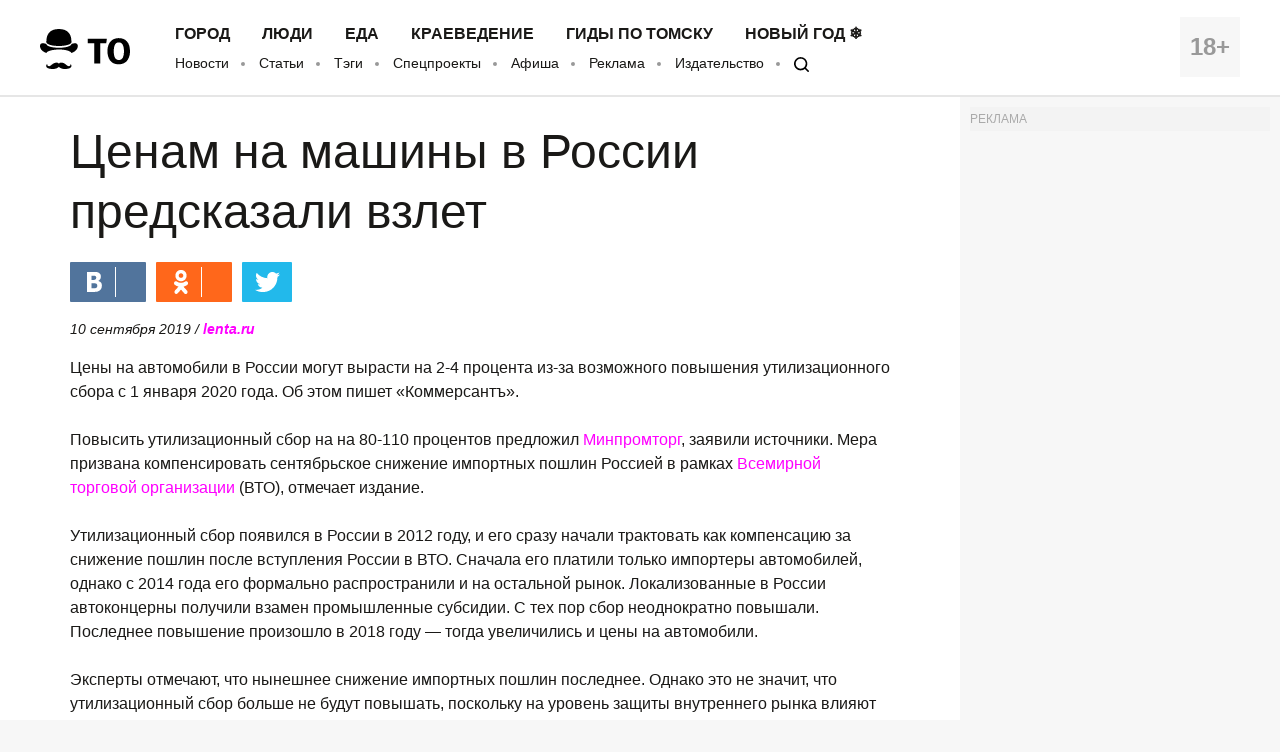

--- FILE ---
content_type: application/javascript; charset=utf-8
request_url: https://mediametrics.ru/partner/inject/online.ru.js
body_size: 3902
content:
var MediaMetricsRating=[
[68640198, "В Петрозаводске умерла учительница", "gubdaily.ru", "gubdaily.ru/news/ne-mozhem-poverit-v-petrozavodske-umerla-uchitelnica/"],
[38296257, "Новый барьер: какие баллы ЕГЭ станут проходными для вузов в 2026 году?", "donnov.ru", "donnov.ru/14081-novyi-barer-kakie-bally-ege-stanyt-prohodnymi-dlia-vyzov-v-2026-gody/"],
[8027940, "Лукашенко сломали? Этот договор батьке будет стоить огромных денег", "donnov.ru", "donnov.ru/14087-lykashenko-slomali-etot-dogovor-batke-bydet-stoit-ogromnyh-deneg/"],
[32470020, "Токаев дал старт операции «Преемник»: начался новый транзит власти", "donnov.ru", "donnov.ru/14085-tokaev-dal-start-operacii-preemnik-nachalsia-novyi-tranzit-vlasti/"],
[66539210, "«Калининград не ваш»: прибалты решили показать, как начинаются большие войны", "new-days.ru", "new-days.ru/13077-kaliningrad-ne-vash-pribalty-reshili-pokazat-kak-nachinautsia-bolshie-voiny/"],
[78971927, "Эксперт предупреждает: три привычных продукта несут скрытую угрозу", "chelyabinsk-news.ru", "chelyabinsk-news.ru/13026-ekspert-predyprejdaet-tri-privychnyh-prodykta-nesyt-skrytyu-ygrozy/"],
[90265967, "1500 десантников США получили команду: Будет захват. Человек Путина сорвал все планы. Ракета Ирана долетела до России?", "kursknov.ru", "kursknov.ru/13235-1500-desantnikov-ssha-polychili-komandy-bydet-zahvat-chelovek-pytina-sorval-vse-plany-raketa-irana-doletela-do-rossii/"],
[11098769, "Канада готовится к военному вторжению США: в Китае высмеяли страны-союзники", "omsnews.ru", "omsnews.ru/13812-kanada-gotovitsia-k-voennomy-vtorjeniu-ssha-v-kitae-vysmeiali-strany-souzniki/"],
[31612600, "Убит ещё один таджикский школьник. Президент молчит", "ufa-news.ru", "ufa-news.ru/12966-ybit-eshe-odin-tadjikskii-shkolnik-prezident-molchit/"],
[38778351, "Экстремальные морозы до -30°С: синоптик предупредил о резком похолодании", "omsnews.ru", "omsnews.ru/13808-ekstremalnye-morozy-do-30s-sinoptik-predypredil-o-rezkom-poholodanii/"],
[71902381, "Рупии уже «не умещаются в сейфах»: почему Россия не тратит миллиарды, заработанные в Индии", "thisnews.ru", "thisnews.ru/15242-rypii-yje-ne-ymeshautsia-v-seifah-pochemy-rossiia-ne-tratit-milliardy-zarabotannye-v-indii/"],
[91418325, "Россия предупреждала, Европа не слушала — Слуцкий о кризисе европейской безопасности", "ufa-news.ru", "ufa-news.ru/12968-rossiia-predyprejdala-evropa-ne-slyshala-slyckii-o-krizise-evropeiskoi-bezopasnosti/"],
[73714656, "Люди выходят на улицу: «Вы – враги народа». Путина не послушали. Россию уничтожают изнутри", "omsnews.ru", "omsnews.ru/13816-ludi-vyhodiat-na-ylicy-vy-vragi-naroda-pytina-ne-poslyshali-rossiu-ynichtojaut-iznytri/"],
[68557930, "На фронте случился прорыв: «Мерц сразу сдался. Германия готова отвернуться от Баку»", "new-days.ru", "new-days.ru/13079-na-fronte-slychilsia-proryv-merc-srazy-sdalsia-germaniia-gotova-otvernytsia-ot-baky/"],
[59424198, "Европа отказалась от украинской стали. Киев потеряет $5 млрд", "ms-news.ru", "ms-news.ru/13805-evropa-otkazalas-ot-ykrainskoi-stali-kiev-poteriaet-5-mlrd/"],
[55160667, "Начался обратный отсчет до краха НАТО: Путин получил неожиданные новости из EC", "thisnews.ru", "thisnews.ru/15238-nachalsia-obratnyi-otschet-do-kraha-nato-pytin-polychil-neojidannye-novosti-iz-ec/"],
[27363171, "Вражеский ужин: политолог объяснил, почему Трамп и Макрон оказались на грани самого большого конфликта", "thisnews.ru", "thisnews.ru/15240-vrajeskii-yjin-politolog-obiasnil-pochemy-tramp-i-makron-okazalis-na-grani-samogo-bolshogo-konflikta/"],
[44307630, "Шантаж Трампа: на что он обиделся и какое сообщение отправил премьеру Норвегии насчёт Гренландии?", "astsite.ru", "astsite.ru/11169-shantaj-trampa-na-chto-on-obidelsia-i-kakoe-soobshenie-otpravil-premery-norvegii-naschet-grenlandii/"],
[76053094, "Власти Норвегии призвали жителей готовиться к реквизиции имущества из-за России", "dailsmi.ru", "dailsmi.ru/18299-vlasti-norvegii-prizvali-jitelei-gotovitsia-k-rekvizicii-imyshestva-iz-za-rossii/"],
[59957994, "Британия не понимает, что рискует столкнуться с российским флотом", "omsnews.ru", "omsnews.ru/13814-britaniia-ne-ponimaet-chto-riskyet-stolknytsia-s-rossiiskim-flotom/"],
[43785964, "Европа уходит в новое НАТО. Вместо США – Украина: У Трампа готов удар на опережение", "ms-news.ru", "ms-news.ru/13802-evropa-yhodit-v-novoe-nato-vmesto-ssha-ykraina-y-trampa-gotov-ydar-na-operejenie/"],
[87825309, "Трамп ударил «Советом мира» по Давосу глобалистов: схватка за будущий миропорядок в самом разгаре", "chelyabinsk-news.ru", "chelyabinsk-news.ru/13040-tramp-ydaril-sovetom-mira-po-davosy-globalistov-shvatka-za-bydyshii-miroporiadok-v-samom-razgare/"],
[22146729, "В Генштабе четыре года охотятся на «крота», который сливает тайные данные ВСУ. Но настоящая угроза — это…", "www.kapital-rus.ru", "www.kapital-rus.ru/news/422674-v_genshtabe_chetyre_goda_ohotyatsya_na_krota_kotoryi_slival_tainye_d/"],
[11548475, "«Двигаться к цели медленно, но верно»: диетолог — о стратегиях контроля веса и особенностях метаболизма", "russian.rt.com", "russian.rt.com/science/article/1583848-kontrol-vesa-sovety-vracha-intervyu"],
[86897716, "Рискованную перебежку выдры по льду Телецкого озера запечатлели на Алтае", "www.gorno-altaisk.info", "www.gorno-altaisk.info/news/187164?fsp_sid=7324"],
[33479734, "Авиакомпании не дождались самолетов от Мантурова и Чемезова — парк пополнят снятыми с консервации лайнерами", "cvn21.ru", "cvn21.ru/13342-aviakompanii-ne-dojdalis-samoletov-ot-mantyrova-i-chemezova-park-popolniat-sniatymi-s-konservacii-lainerami/"],
];